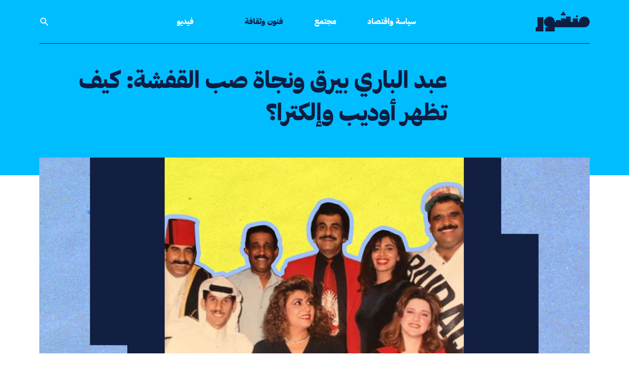

--- FILE ---
content_type: text/html; charset=UTF-8
request_url: https://manshoor.com/arts-and-culture/fifty-year-old-teenager-kuwait-play/
body_size: 13821
content:
<!DOCTYPE html>
<html lang="ar">
<head>
          <script type="text/javascript">var _sf_startpt = (new Date()).getTime()</script>
      <meta charset="UTF-8">
  <meta name="viewport" content="width=device-width, initial-scale=1.0">
  <meta http-equiv="X-UA-Compatible" content="ie=edge">
  <link rel="apple-touch-icon-precomposed" sizes="57x57" href="/apple-touch-icon-57x57.png" />
  <link rel="apple-touch-icon-precomposed" sizes="114x114" href="/apple-touch-icon-114x114.png" />
  <link rel="apple-touch-icon-precomposed" sizes="72x72" href="/apple-touch-icon-72x72.png" />
  <link rel="apple-touch-icon-precomposed" sizes="144x144" href="/apple-touch-icon-144x144.png" />
  <link rel="apple-touch-icon-precomposed" sizes="60x60" href="/apple-touch-icon-60x60.png" />
  <link rel="apple-touch-icon-precomposed" sizes="120x120" href="/apple-touch-icon-120x120.png" />
  <link rel="apple-touch-icon-precomposed" sizes="76x76" href="/apple-touch-icon-76x76.png" />
  <link rel="apple-touch-icon-precomposed" sizes="152x152" href="/apple-touch-icon-152x152.png" />
  <link rel="icon" type="image/png" href="/favicon-196x196.png" sizes="196x196" />
  <link rel="icon" type="image/png" href="/favicon-96x96.png" sizes="96x96" />
  <link rel="icon" type="image/png" href="/favicon-32x32.png" sizes="32x32" />
  <link rel="icon" type="image/png" href="/favicon-16x16.png" sizes="16x16" />
  <link rel="icon" type="image/png" href="/favicon-128.png" sizes="128x128" />
  <meta name="application-name" content="Manshoor"/>
  <meta name="msapplication-TileColor" content="#0e1d43" />
  <meta name="msapplication-TileImage" content="/mstile-144x144.png" />
  <meta name="msapplication-square70x70logo" content="/mstile-70x70.png" />
  <meta name="msapplication-square150x150logo" content="/mstile-150x150.png" />
  <meta name="msapplication-wide310x150logo" content="/mstile-310x150.png" />
  <meta name="msapplication-square310x310logo" content="/mstile-310x310.png" />
  <meta property="fb:pages" content="610662669089752"/>
  <meta name="facebook-domain-verification" content="9gqqiai2aa2c493c2l29doo4fl9bgl" />
          <meta property="fb:app_id" content="312288765776770"/>
              <meta property="fb:admins" content=""/>
      <meta property="og:site_name" content="Manshoor"/>
          <link rel="amphtml" href="https://manshoor.com/amp/arts-and-culture/fifty-year-old-teenager-kuwait-play/">
      <link rel="canonical"
        href="https://manshoor.com/arts-and-culture/fifty-year-old-teenager-kuwait-play/">
          <link rel="stylesheet"
            href="/themes/frontendv2/css/bundle.css?v=1645358315"
            media="all">
    
  <meta name="twitter:card" content="summary_large_image" />
<meta name="twitter:site" content="@manshoor" />
<meta property="og:locale" content="ar_AR" />
<meta property="og:title" content="عبد الباري بيرق ونجاة صب القفشة: كيف تظهر أوديب وإلكترا؟" />
<meta property="og:url" content="https://manshoor.com/arts-and-culture/fifty-year-old-teenager-kuwait-play/" />
<meta property="og:description" content="في مسرحية «مراهق في الخمسين» تظهر عقدتا أوديب وإلكترا، فكيف تناولت المسرحية ذلك؟" />
<meta name="description" content="في مسرحية «مراهق في الخمسين» تظهر عقدتا أوديب وإلكترا، فكيف تناولت المسرحية ذلك؟" />
<meta name="keywords" content="منشور, الكويت, الفنون, الفن, المسرح, مسرحية, مسرحية كويتية, مراهق في الخمسين, أوديب, إلكترا,  التراث المسرحي الكويتي, عبد الحسين عبد الرضا, سر المنتحرة, توفيق الحكيم" />
<meta property="article:tag" content="منشور" />
<meta property="article:tag" content=" الكويت" />
<meta property="article:tag" content=" الفنون" />
<meta property="article:tag" content=" الفن" />
<meta property="article:tag" content=" المسرح" />
<meta property="article:tag" content=" مسرحية" />
<meta property="article:tag" content=" مسرحية كويتية" />
<meta property="article:tag" content=" مراهق في الخمسين" />
<meta property="article:tag" content=" أوديب" />
<meta property="article:tag" content=" إلكترا" />
<meta property="article:tag" content="  التراث المسرحي الكويتي" />
<meta property="article:tag" content=" عبد الحسين عبد الرضا" />
<meta property="article:tag" content=" سر المنتحرة" />
<meta property="article:tag" content=" توفيق الحكيم" />
<meta property="og:image" content="https://manshoor.com/uploads/thumbs/479/479c1555d5f8f8692dea213a9e948bb2.jpg" />
<meta name="twitter:image:src" content="https://manshoor.com/uploads/thumbs/e2b/e2b72a00c0e4acad7f38b8aacaf385a1.jpg?6972653d522e0" />
<meta name="twitter:image" content="https://manshoor.com/uploads/thumbs/e2b/e2b72a00c0e4acad7f38b8aacaf385a1.jpg?6972653d522f9" />
<meta property="twitter:image:src" content="https://manshoor.com/uploads/thumbs/e2b/e2b72a00c0e4acad7f38b8aacaf385a1.jpg?6972653d52311" />
<meta property="twitter:image" content="https://manshoor.com/uploads/thumbs/e2b/e2b72a00c0e4acad7f38b8aacaf385a1.jpg?6972653d52328" />
<meta property="og:image:width" content="1200" />
<meta property="og:image:height" content="800" />
<meta property="og:type" content="article" />
<meta property="article:published_time" content="2022-03-01T17:47:00+03:00" />
<meta property="article:modified_time" content="2022-03-01T14:47:09+03:00" />
<meta property="og:updated_time" content="2022-03-01T14:47:09+03:00" />
<title>عبد الباري بيرق ونجاة صب القفشة: كيف تظهر أوديب وإلكترا؟</title>
      <script type="text/javascript">
      var siteLANG = 'ar';
      var BaseURL = '';
  </script>
  <link rel="alternate" type="application/rss+xml" title="RSS Feed for manshoor.com"
        href="https://manshoor.com/feed/"/>
          <!-- Google Tag Manager -->
      <script>(function (w, d, s, l, i) {
              w[l] = w[l] || [];
              w[l].push({
                  'gtm.start': new Date().getTime(), event: 'gtm.js'
              });
              var f = d.getElementsByTagName(s)[0],
                  j = d.createElement(s), dl = l != 'dataLayer' ? '&l=' + l : '';
              j.async = true;
              j.src =
                  'https://www.googletagmanager.com/gtm.js?id=' + i + dl;
              f.parentNode.insertBefore(j, f);
          })(window, document, 'script', 'dataLayer', 'GTM-59752BV');</script>
      <!-- End Google Tag Manager -->
    </head>
<!-- Google Tag Manager (noscript) -->
<noscript><iframe src="https://www.googletagmanager.com/ns.html?id=GTM-59752BV"
                  height="0" width="0" style="display:none;visibility:hidden"></iframe></noscript>
<!-- End Google Tag Manager (noscript) -->
<body class="antialiased bg-white text-blue">
<div class="page-blue-sky">
    <header class="relative  font-heading header">
  <div class="px-4 mx-auto max-w-6xl border-b-2 border-b lg:px-4 lg:border-0 header__border">
    <div
      class="flex justify-between items-center py-6 lg:border-b lg:border-b-2 lg:justify-start lg:space-x-10 header__border">
      <div class="flex lg:w-0 lg:flex-1">
        <a href="https://manshoor.com" class="focus:outline-none focus:ring-2 header__logo">
          <span class="sr-only">الصفحة الرئيسية</span>
          <div class="flex items-center text-white icon">
              <svg class="fill-current w-auto h-8 sm:h-10" xmlns="http://www.w3.org/2000/svg" viewBox="0 0 101.57 37.05"><g><g><path class="cls-1" d="M75.81 6.79h3.36v3.36h-3.36zM50.27 0v3.36h-2.68v3.36h8.61V3.36h-2.69V0h-3.24zM3.36 10.15V29.2H0v7.85h14.57v-26.9H3.36z"/><path class="cls-1" d="M91.49 9A10.08 10.08 0 0081.4 19.12h-2.23v-6.73H70v6.73h-4.28V9h-8.59v5.37h-1v-1.92H47.6v5.25h-.95v-1.89h-8.58v3.31h-2.21C35.86 13.54 31.91 9 26.34 9s-10.65 4.54-10.65 10.12A10.08 10.08 0 0025.78 29.2h-7.85v7.85h17.93V29.2h55.63a10.09 10.09 0 000-20.2"/></g></g></svg>          </div>
        </a>
      </div>
        <nav class="hidden space-x-16 lg:flex lg:flex-2">
      <a href="https://manshoor.com/categories/politics-and-economics/"
     class="text-base font-medium focus:outline-none focus:ring-0 header__primary-link ">
      سياسة واقتصاد  </a>
      <a href="https://manshoor.com/categories/society/"
     class="text-base font-medium focus:outline-none focus:ring-0 header__primary-link ">
      مجتمع  </a>
      <a href="https://manshoor.com/categories/arts-and-culture/"
     class="text-base font-medium focus:outline-none focus:ring-0 header__primary-link active">
      فنون وثقافة  </a>
  </nav>
<div class="-my-2 -mr-2 lg:hidden">
  <button type="button"
          class="inline-flex justify-center items-center p-2 text-white rounded-md focus:outline-none focus:ring-2 focus:ring-inset header__mobile-menu">
    <span class="sr-only">فتح القائمة</span>
      <svg class="w-6 h-6" xmlns="http://www.w3.org/2000/svg" fill="none" viewBox="0 0 24 24" stroke="currentColor" aria-hidden="true"><path stroke-linecap="round" stroke-linejoin="round" stroke-width="2" d="M4 6h16M4 12h16M4 18h16"></path></svg>  </button>
</div>
<nav class="hidden justify-between items-center space-x-16 lg:flex lg:flex-1 lg:pl-16">
    
  <a href="https://manshoor.com/video/"
     class="text-base font-medium focus:outline-none focus:ring-0 header__primary-link  hover:text-green -link ">
      فيديو  </a>
      <button onclick="modal_open(true)"
          class="text-base font-medium focus:outline-none focus:ring-0 header__search_icon_link">
    <div class="flex items-center text-white icon">
        <svg class="fill-current w-5 h-auto" xmlns="http://www.w3.org/2000/svg" viewBox="0 0 20 20"><path fill-rule="evenodd" d="M8 4a4 4 0 100 8 4 4 0 000-8zM2 8a6 6 0 1110.89 3.476l4.817 4.817a1 1 0 01-1.414 1.414l-4.816-4.816A6 6 0 012 8z" clip-rule="evenodd"></path></svg>    </div>
  </button>
</nav>    </div>
  </div>
    <div id="mobile-menu" class="hidden absolute inset-x-0 top-0 z-20 transition transform origin-top-right lg:hidden">
  <div class="pb-7 bg-white divide-y-2 ring-1 ring-black ring-opacity-5 shadow-lg divide-gray">
    <div class="px-4 pt-5 pb-4">
      <div class="flex justify-between items-center">
        <div>
          <a href="https://manshoor.com">
            <span class="sr-only">الصفحة الرئيسية</span>
              <svg class="fill-current w-auto h-8 sm:h-10" xmlns="http://www.w3.org/2000/svg" viewBox="0 0 101.57 37.05"><g><g><path class="cls-1" d="M75.81 6.79h3.36v3.36h-3.36zM50.27 0v3.36h-2.68v3.36h8.61V3.36h-2.69V0h-3.24zM3.36 10.15V29.2H0v7.85h14.57v-26.9H3.36z"/><path class="cls-1" d="M91.49 9A10.08 10.08 0 0081.4 19.12h-2.23v-6.73H70v6.73h-4.28V9h-8.59v5.37h-1v-1.92H47.6v5.25h-.95v-1.89h-8.58v3.31h-2.21C35.86 13.54 31.91 9 26.34 9s-10.65 4.54-10.65 10.12A10.08 10.08 0 0025.78 29.2h-7.85v7.85h17.93V29.2h55.63a10.09 10.09 0 000-20.2"/></g></g></svg>          </a>
        </div>
        <div class="-mr-2">
          <button type="button" id="menu-close"
                  class="inline-flex justify-center items-center p-2 text-gray-400 bg-white rounded-md hover:text-gray-500 hover:bg-gray-100 focus:outline-none focus:ring-2 focus:ring-inset focus:ring-indigo-500">
            <span class="sr-only">إغلاق القائمة</span>
              <svg class="fill-current w-6 h-6" xmlns="http://www.w3.org/2000/svg" fill="none" viewBox="0 0 24 24" stroke="currentColor" aria-hidden="true"><path stroke-linecap="round" stroke-linejoin="round" stroke-width="2" d="M6 18L18 6M6 6l12 12"></path></svg>          </button>
        </div>
      </div>
    </div>
    <div class="px-5 pt-5 pb-6">
      <div class="mt-10">
        <form method="get" action="https://manshoor.com/search/">
          <div class="flex relative items-center">
            <input type="text" name="q" placeholder="ابحث في منشور" aria-label=""
                   class="py-3 px-6 w-full text-lg leading-tight bg-white border border-black appearance-none font-secondary-regular text-blue focus:outline-none">
            <button type="submit" class="absolute right-2 flex-shrink-0 text-sm font-heading">
              <div class="flex items-center icon text-gold">
                  <svg class="fill-current w-5 h-auto" xmlns="http://www.w3.org/2000/svg" viewBox="0 0 20 20"><path fill-rule="evenodd" d="M8 4a4 4 0 100 8 4 4 0 000-8zM2 8a6 6 0 1110.89 3.476l4.817 4.817a1 1 0 01-1.414 1.414l-4.816-4.816A6 6 0 012 8z" clip-rule="evenodd"></path></svg>              </div>
            </button>
          </div>
        </form>
        <nav class="grid gap-y-3 mt-6">
                      <a href="https://manshoor.com/categories/politics-and-economics/"
             class="flex items-center text-lg font-medium rounded-md hover:bg-gray-50">
              سياسة واقتصاد          </a>
                      <a href="https://manshoor.com/categories/society/"
             class="flex items-center text-lg font-medium rounded-md hover:bg-gray-50">
              مجتمع          </a>
                      <a href="https://manshoor.com/categories/arts-and-culture/"
             class="flex items-center text-lg font-medium rounded-md hover:bg-gray-50">
              فنون وثقافة          </a>

          <a href="https://manshoor.com/video/"
             class="flex items-center text-lg font-medium rounded-md hover:bg-gray-50">
              فيديو          </a>
                                            <div class="flex items-center mt-4 mb-4 w-1/2 h-1 bg-gold"></div>

        </nav>
        <div class="flex mt-7">
          <a href="https://twitter.com/manshoor" class="text-gold" rel="nofollow" target="_blank">
              <svg class="h-5 w-auto fill-current" xmlns="http://www.w3.org/2000/svg" viewBox="0 0 512 512"><path d="M389.2 48h70.6L305.6 224.2 487 464H345L233.7 318.6 106.5 464H35.8L200.7 275.5 26.8 48H172.4L272.9 180.9 389.2 48zM364.4 421.8h39.1L151.1 88h-42L364.4 421.8z"/></svg>
          </a>
          <a href="https://www.instagram.com/manshoorinsta" class="ml-6 text-gold lg:ml-6" rel="nofollow"
             target="_blank">
              <svg class="h-5 w-auto fill-current" xmlns="http://www.w3.org/2000/svg" viewBox="0 0 448 512"><path fill="currentColor" d="M224.1 141c-63.6 0-114.9 51.3-114.9 114.9s51.3 114.9 114.9 114.9S339 319.5 339 255.9 287.7 141 224.1 141zm0 189.6c-41.1 0-74.7-33.5-74.7-74.7s33.5-74.7 74.7-74.7 74.7 33.5 74.7 74.7-33.6 74.7-74.7 74.7zm146.4-194.3c0 14.9-12 26.8-26.8 26.8-14.9 0-26.8-12-26.8-26.8s12-26.8 26.8-26.8 26.8 12 26.8 26.8zm76.1 27.2c-1.7-35.9-9.9-67.7-36.2-93.9-26.2-26.2-58-34.4-93.9-36.2-37-2.1-147.9-2.1-184.9 0-35.8 1.7-67.6 9.9-93.9 36.1s-34.4 58-36.2 93.9c-2.1 37-2.1 147.9 0 184.9 1.7 35.9 9.9 67.7 36.2 93.9s58 34.4 93.9 36.2c37 2.1 147.9 2.1 184.9 0 35.9-1.7 67.7-9.9 93.9-36.2 26.2-26.2 34.4-58 36.2-93.9 2.1-37 2.1-147.8 0-184.8zM398.8 388c-7.8 19.6-22.9 34.7-42.6 42.6-29.5 11.7-99.5 9-132.1 9s-102.7 2.6-132.1-9c-19.6-7.8-34.7-22.9-42.6-42.6-11.7-29.5-9-99.5-9-132.1s-2.6-102.7 9-132.1c7.8-19.6 22.9-34.7 42.6-42.6 29.5-11.7 99.5-9 132.1-9s102.7-2.6 132.1 9c19.6 7.8 34.7 22.9 42.6 42.6 11.7 29.5 9 99.5 9 132.1s2.7 102.7-9 132.1z"></path></svg>          </a>
          <a href="https://facebook.com/manshoordotcom" class="ml-6 text-gold lg:ml-6" rel="nofollow"
             target=" _blank">
              <svg class="h-5 w-auto fill-current" xmlns="http://www.w3.org/2000/svg" viewBox="0 0 320 512"><path fill="currentColor" d="M279.14 288l14.22-92.66h-88.91v-60.13c0-25.35 12.42-50.06 52.24-50.06h40.42V6.26S260.43 0 225.36 0c-73.22 0-121.08 44.38-121.08 124.72v70.62H22.89V288h81.39v224h100.17V288z"></path></svg>          </a>
          <a href="https://www.youtube.com/channel/UC5FXvzvcZaVXjMK2om5NLpQ" class="ml-6 text-gold lg:ml-6"
             rel="nofollow" target=" _blank">
              <svg class="h-5 w-auto fill-current" xmlns="http://www.w3.org/2000/svg" viewBox="0 0 576 512"><path fill="currentColor" d="M549.655 124.083c-6.281-23.65-24.787-42.276-48.284-48.597C458.781 64 288 64 288 64S117.22 64 74.629 75.486c-23.497 6.322-42.003 24.947-48.284 48.597-11.412 42.867-11.412 132.305-11.412 132.305s0 89.438 11.412 132.305c6.281 23.65 24.787 41.5 48.284 47.821C117.22 448 288 448 288 448s170.78 0 213.371-11.486c23.497-6.321 42.003-24.171 48.284-47.821 11.412-42.867 11.412-132.305 11.412-132.305s0-89.438-11.412-132.305zm-317.51 213.508V175.185l142.739 81.205-142.739 81.201z"/></svg>          </a>
          <a href="https://soundcloud.com/manshoor" class="ml-6 text-gold lg:ml-6" rel="nofollow" target=" _blank">
              <svg class="h-5 w-auto fill-current" xmlns="http://www.w3.org/2000/svg" viewBox="0 0 512 512"><path d="M432 240a79.66 79.66 0 00-16.672 1.76C408.128 169.024 346.592 112 272 112c-8.832 0-16 7.168-16 16v256c0 8.832 7.168 16 16 16h160c44.128 0 80-35.872 80-80 0-44.096-35.872-80-80-80zM208 144c-8.832 0-16 7.168-16 16v224c0 8.832 7.168 16 16 16s16-7.168 16-16V160c0-8.832-7.168-16-16-16zM144 208c-8.832 0-16 7.168-16 16v160c0 8.832 7.168 16 16 16s16-7.168 16-16V224c0-8.832-7.168-16-16-16zM80 208c-8.832 0-16 7.168-16 16v160c0 8.832 7.168 16 16 16s16-7.168 16-16V224c0-8.832-7.168-16-16-16zM16 256c-8.832 0-16 7.168-16 16v96c0 8.832 7.168 16 16 16s16-7.168 16-16v-96c0-8.832-7.168-16-16-16z"/></svg>          </a>
          <a href="https://www.linkedin.com/company/manshoor.com/" class="ml-6 text-gold lg:ml-6" rel="nofollow"
             target=" _blank">
              <svg class="h-5 w-auto fill-current" xmlns="http://www.w3.org/2000/svg" viewBox="0 0 448 512"><path fill="currentColor" d="M100.28 448H7.4V148.9h92.88zM53.79 108.1C24.09 108.1 0 83.5 0 53.8a53.79 53.79 0 01107.58 0c0 29.7-24.1 54.3-53.79 54.3zM447.9 448h-92.68V302.4c0-34.7-.7-79.2-48.29-79.2-48.29 0-55.69 37.7-55.69 76.7V448h-92.78V148.9h89.08v40.8h1.3c12.4-23.5 42.69-48.3 87.88-48.3 94 0 111.28 61.9 111.28 142.3V448z"/></svg>          </a>
        </div>
        <form action="//manshoor.us1.list-manage.com/subscribe/post?u=86314db5f88483f43ac7ece4c&amp;id=2ec0c13890"
              method="post" id="mc-embedded-subscribe-form" name="mc-embedded-subscribe-form"
              class="validate mt-7 w-full" target="_blank">
          <div class="flex items-center py-2">
            <input  name="EMAIL" type="email" required placeholder=""
                   class="py-3 px-2 w-full leading-tight bg-white border border-r-0 appearance-none border-gold text-blue focus:outline-none">
            <button type="submit"
                    class="flex-shrink-0 py-3 px-5 text-sm text-white border bg-gold font-heading border-gold footer_newsletter-button">
              اشترك
            </button>
            <div style="position: absolute; right: -5000px;" aria-hidden="true"><input type="text" name="b_86314db5f88483f43ac7ece4c_2ec0c13890" tabindex="-1" value=""></div>
          </div>
        </form>
      </div>
    </div>
  </div>
</div></header>      <div class="block article__header">
    <div class="relative px-4 mx-auto max-w-6xl lg:px-4">
      <div class="grid gap-x-10 lg:grid-cols-4">
        <div></div>
        <div class="lg:col-span-3 article__header-wrapper">
          <h1 >
              عبد الباري بيرق ونجاة صب القفشة: كيف تظهر أوديب وإلكترا؟          </h1>
        </div>
      </div>
    </div>
  </div>

  <div class="relative px-4 mx-auto max-w-6xl lg:px-4">
    <div class="-mx-4 lg:-mx-0 hero lg:-mt-14">
                  <figure>
            <img src="https://manshoor.com/uploads/thumbs/9ff/9ff4c4a720fe59f39e431427012fcb09.jpg" alt=""
                 class="object-contain w-full max-w-full h-auto lg:object-cover lg:object-center lg:mt-5 lg:h-72 lg:h-108 lg:mt-0">
                                                <figcaption><p>الصورة: ElCinema.com</p></figcaption>
                        </figure>
            </div>
    <div class="grid gap-x-10 lg:grid-cols-4">
      <div class="relative order-2 article__sidebar lg:order-1">
            <div class="grid grid-cols-2 gap-x-0 gap-y-5 items-center lg:gap-y-0 lg:gap-x-0 lg:grid-cols-1 lg:block">
    <div class="order-1">
      <a href="https://manshoor.com/authors/nawaf alrobaiy/"
         class="block relative w-32 h-32 bg-no-repeat bg-cover rounded-full max-full lg:w-24 lg:h-24 filter brightness-200 contrast-125"
         style="background-image: url(https://manshoor.com/uploads/thumbs/143/1435b85c16e4496623d6bd2d2ef3e576.png);">
        <div
          class="absolute top-0 left-0 w-32 h-32 rounded-full lg:w-24 lg:h-24 backdrop-filter backdrop-grayscale"></div>
        <div class="absolute top-0 left-0 w-32 h-32 rounded-full opacity-50 lg:w-24 lg:h-24 bg-blue"></div>
      </a>
    </div>
    <div class="order-2">
      <a href="https://manshoor.com/authors/nawaf alrobaiy/"
         class="block pl-0 mt-5 text-lg lg:pr-14 font-heading-semi">
          نواف جمال الربيع      </a>
      <p class="font-heading-semi text-lg mt-2">
          بكالريوس أدب ونقد من جامعة الكويت      </p>
      <div class="mt-3 flex lg:mt-5">
                      <a href="https://twitter.com/n_alrobai3" class="mr-5" target="_blank" rel="nofollow">
              <div class="flex items-center icon text-grey-light">
                  <svg class="w-auto h-7 fill-current" xmlns="http://www.w3.org/2000/svg" viewBox="0 0 512 512"><path d="M389.2 48h70.6L305.6 224.2 487 464H345L233.7 318.6 106.5 464H35.8L200.7 275.5 26.8 48H172.4L272.9 180.9 389.2 48zM364.4 421.8h39.1L151.1 88h-42L364.4 421.8z"/></svg>
              </div>
            </a>
                          </div>
    </div>
  </div>
  <div class="sharing-wrapper-wrapper">
    <div class="sharing-wrapper">
      <h5 class="mt-10 mb-3 font-heading lg:mt-16">
          انشر      </h5>
      <div class="addthis_inline_share_toolbox_5oj7"></div>
    </div>
  </div>
      </div>
      <div class="order-1 lg:col-span-3 article__body lg:order-2">
        <div>
            <div class="breadcrumb">
          <a href="https://manshoor.com/categories/arts-and-culture/">
          فنون وثقافة      </a>
    
          <span>/</span>
      <a href="https://manshoor.com/obsession/arts/">
          فنون      </a>
    
    </div>                          <div class="block mt-8 -mb-3 lg:hidden article__body-author">
                <a class="text-base font-heading" href="https://manshoor.com/authors/nawaf alrobaiy/">
                    نواف جمال الربيع                </a>
              </div>
                      <div class="mt-6 text-base font-heading text-blue">
              نشر في <span dir="ltr">2022/03/01</span>          </div>
                    </div>
          <p><span style="font-weight: 400;">ربما تأخرتْ هذه القراءة لمدة تتجاوز العشرين عامًا لمسرحية &laquo;</span><a target="_blank" href="https://elcinema.com/work/1640314/"><span style="font-weight: 400;">مراهق في الخمسين</span></a><span style="font-weight: 400;">&raquo;، التي اعتبرها البعض نشازًا في تاريخ أبطالها، وربما عملًا ليس بمُرضٍ إخراجيًا للراحل فؤاد الشطي.</span></p>
<p><span style="font-weight: 400;">ربما تأخرت هذه القراءة لأسباب مختصة بموت الناقد وجعل النقد مقتصرًا على ساحة تصفية للعدوات الفنية وفي أفضل الأشكال مرتعًا للمجاملات، إلا أن ذلك يعطي الحق لسؤال تأخر طرحه كثيرًا، وهو لماذا تأخرت مراجعة التراث المسرحي وغربلته طيلة هذه السنوات، واكتفينا بدور المتفرجين المقدسين لكل ما عُرض في تلك الحقب؟</span></p>
<p><span style="font-weight: 400;">دون دراسة حقيقية لأنواع المسرح في الكويت، أو حتى لأفكاره التي استُهلكت فرط تكرارهًا في النصوص، فلا إشارة من مشاهد أو ملاحظة ناقد تنقذ المسرح من وهم التقدم الفني الذي بات يهرم من حضوره بلباس الماضي ولغته. ربما يكون من الضروري مراجعة ذلك الإرث ومساءلته بجدية تتجاوز أداء الفنان وصولًا إلى ارتعاشة النص، اللحظة التي يرى فيها الكاتب المسرحي فكرته بفتنة تغويه، وحين يكتبها تأتي بشكل يمنح التأويل فرصها في الحضور.</span></p>
<p><span style="font-weight: 400;">ربما من الضروري دراسة التراث المسرحي الكويتي باعتباره مكونًا لوجدان الكويتي وبطلًا لذاكرة جمعية باتت تتلاشى مع خشبات المسارح المهترئة، وربما ليس الوقت يسع الكتاب والنقاد لدراسة المسرح، رغم أنهم سيعودون إليه إذ يشعرون بالفاجعة فلا يجدون المسرح في نصوص مطبوعة، بل في منصات تجارية تستحوذ على كل الفن دون أن يكون هناك مرجع سواها.</span></p>
<p><span style="font-weight: 400;">لعل مسرحية مراهق في الخمسين واحدة من المسرحيات التي تعلن أهمية حضور النقد الدارس للنص، فاستعارة معد المسرحية ومنتجها عبد الحسين عبد الرضا لنص توفيق الحكيم عن مسرحية &laquo;</span><a target="_blank" href="https://www.goodreads.com/book/show/9803081"><span style="font-weight: 400;">سر المنتحرة</span></a><span style="font-weight: 400;">&raquo; أمر لا يضفي الكثير من الأهمية، وقد يظن الكثير بأن دراسة نص توفيق الحكيم الأصلي أجدى من دراسة نص مسرحية مراهق في الخمسين المقتبسة.</span></p>
<p><span style="font-weight: 400;">إلا أن إضافات المعد عبد الحسين عبد الرضا على النص وتكويته منح النص المسرحي أصالته وخصوصيته، التي جعلت منه نصًا جديدًا ليس فيه من الاقتباس إلا شخصية الدكتور وزوجته والحبيبة، أما الأبناء (بيرق ونور) وعلاقتهم بوالدهم (عبد الباري بيرق) ووالدتهم (نجاة صب القفشة) فهي اشتغالات حقيقية لمؤلفها عبد الحسين عبد الرضا، إنما هي اشتغالات تستحق الدراسة والمراجعة.</span></p>
<h2><span style="font-weight: 400;">حضور أوديب</span></h2>
<p><iframe src="//www.youtube.com/embed/HHDyjh2MHhQ" width="700" height="345" allowfullscreen="allowfullscreen"></iframe></p>
<p><span style="font-weight: 400;">صنع عبد الحسين عبد الرضا عملًا مسرحيًا يتمادى على النص المسرحي الأصلي، إذ يبحث عن مساحات مشتركة ينطلق بها نحو المحلية، لكنه في لحظة إبداعية يخلق ثنائية بيرق ونور، الابن الأكبر والبنت الصغرى، <span class="ctt-wrapper"><a target="_blank" rel="nofollow" target="_blank" href="https://twitter.com/intent/tweet?text=%D8%B5%D9%86%D8%B9%20%D8%B9%D8%A8%D8%AF%20%D8%A7%D9%84%D8%AD%D8%B3%D9%8A%D9%86%20%D8%B9%D8%A8%D8%AF%20%D8%A7%D9%84%D8%B1%D8%B6%D8%A7%20%D8%B9%D9%85%D9%84%D9%8B%D8%A7%20%D9%85%D8%B3%D8%B1%D8%AD%D9%8A%D9%8B%D8%A7%20%D9%8A%D8%AA%D9%85%D8%A7%D8%AF%D9%89%20%D8%B9%D9%84%D9%89%20%D8%A7%D9%84%D9%86%D8%B5%20%D8%A7%D9%84%D9%85%D8%B3%D8%B1%D8%AD%D9%8A%20%D8%A7%D9%84%D8%A3%D8%B5%D9%84%D9%8A%D8%8C%20%D9%81%D9%81%D9%8A%20%D9%84%D8%AD%D8%B8%D8%A9%20%D8%A5%D8%A8%D8%AF%D8%A7%D8%B9%D9%8A%D8%A9%20%D9%8A%D8%AE%D9%84%D9%82%20%D8%AB%D9%86%D8%A7%D8%A6%D9%8A%D8%A9%20%D8%A8%D9%8A%D8%B1%D9%82%20%D9%88%D9%86%D9%88%D8%B1%D8%8C%20%D8%AA%D9%84%D9%83%20%D8%A7%D9%84%D8%AB%D9%86%D8%A7%D8%A6%D9%8A%D8%A9%20%D8%A7%D9%84%D9%85%D8%AA%D9%86%D8%A7%D9%82%D8%B6%D8%A9%20%D8%A7%D9%84%D8%AA%D9%8A%20%D9%84%D9%85%20%D8%AA%D9%83%D9%86%20%D9%85%D9%88%D8%AC%D9%88%D8%AF%D8%A9%20%D8%A3%D8%A8%D8%AF%D9%8B%D8%A7%20%D9%81%D9%8A%20%D9%85%D8%B3%D8%B1%D8%AD%D9%8A%D8%A9%20%D8%B3%D8%B1%20%D8%A7%D9%84%D9%85%D9%86%D8%AA%D8%AD%D8%B1%D8%A9%20%D9%84%D8%AA%D9%88%D9%81%D9%8A%D9%82%20%D8%A7%D9%84%D8%AD%D9%83%D9%8A%D9%85.%20https%3A%2F%2Fmanshoor.com%2Fp%2F15124%2F%20via%20%40manshoor">تلك الثنائية المتناقضة التي لم تكن موجودة أبدًا في مسرحية سر المنتحرة لتوفيق الحكيم،<svg class="icon icon-twitter">
                                    <use xmlns:xlink="http://www.w3.org/1999/xlink" xlink:href="/themes/frontend/images/symbol-defs.svg?v=0.3#icon-twitter"></use>
                                </svg></a></span> لكنها تظهر بشكل ساخر في عروض مسرحية عبد الحسين عبد الرضا، وعميق في نصه المسرحي كذلك.</span></p>
<p><span style="font-weight: 400;">ففي اللحظة التي تتسرب من النص المسرحي دوافع الشخصيتين، تنطلق ضحكات الجمهور الهستيرية، لمشاهد تجسد حضور نظرية سيغموند فرويد حول علاقة الأبناء بوالدهم أو والدتهم، أو ما أسماه عقدتي </span><a target="_blank" href="https://www.se7ral7ya.com/2018/05/oedipus-node-and-electra-node.html"><span style="font-weight: 400;">أوديب وإلكترا</span></a><span style="font-weight: 400;">، بنعومة بيرق وصبيانية نور؛ فهل هناك ما يستدعي الضحك إلى هذه الدرجة؟</span></p>
<p><span style="font-weight: 400;">يكتب عبد الحسين عبد الرضا مسرحية مراهق في الخمسين منطلقًا من الحب بكل مستوياته، من حب الزوجة والحبيبة والأبناء. وفي تناص مسرحي مع مسرحية سر المنتحرة، يؤمن الحكيم الكاتب المبتكر وعبد الرضا المعد المقتبس بالحب، فحين يذبل الحب في قلب الزوجين، ويتعدى التعايش بأسبابه كل المشاعر، تصير تلك العلاقة الزوجية المقدسة علاقة واجب تؤدى مثلها مثل العمل.</span></p>
<p><span style="font-weight: 400;">هكذا يذهب الدكتور محمود إلى عمله ويغلق الباب في مسرحية سر المنتحرة، ويتواجد الدكتور عبد الباري بيرق خلف مكتب عيادته منتظرًا مراجعيه الذين لن يزوروه في مسرحية مراهق في الخمسين، وهنا تتناسى إقبال ونجاة صب القفشة زوجيهما وتتمسكان باللقب وحده (حرم الدكتور محمود، حرم الدكتور عبد الباري) الذي يمنح كلًا منهما مكانة اجتماعية، بينما يقع زوجاهما في وهم حب فتاة شابة تدعى عايدة في سر المنتحرة، ويمامة في مراهق في الخمسين.</span></p>
<p><span style="font-weight: 400;">قد يبدو حتى هذه اللحظة التناص واضحًا، لكن عبد الحسين عبد الرضا يفر إلى بيرق، الشخصية التي يقصدها المؤلف كفاتحة لأسباب الهجر بين الزوجة نجاة والزوج عبد الباري، اللذين ينجبان بيرق الطفل المدلل، الذي يكبر بمشاعر أوديب وعقدته السلبية، إذ يتربى قرب حب والدته المبالغ فيه، ويكبر بتلك المسافة التي تفصله عن والده عبد الباري، المسافة التي تجعله يسعى لإزاحة والده وجعله هامشًا في المنزل بدافع غيرته من والده، ويقابل ذلك رضا أمومي يشجع على تقليص دور الأب ويضخم في المقابل من حضور الابن، لدرجة تنصيبه أبًا متخذًا للقرارات المصيرية كتزويج أخته مثلًا.</span></p>
<p><span style="font-weight: 400;">لكن المعضلة تتجاوز ذلك، فبيرق الابن لا يقلد الأب عبد الباري في تصرفاته ليكونه في عين والدته وينال نصيبه من الرضا والحب، وتكون عقدة أوديب إيجابية في خلق رجل ناضج، بل يقلد والدته في التصرفات بدلًا من والده، ويكبر بشخصية الرجل الناعم، دون أن يكون نصيبه من والده إلا حظ الاسم والمنافسة.&nbsp;</span></p>
<h2><span style="font-weight: 400;">إلكترا في بيوتنا</span></h2>
<figure class="image"><img src="https://manshoor.com/uploads/2022/03/01bb5aa19314fec995bd40c8b706be76.jpg" width="100%" />
<figcaption>الصورة: Netflix</figcaption>
</figure>
<p><span style="font-weight: 400;">في حين تكبر نور ابنة عبد الباري، طالبة قسم التمثيل والإخراج في كلية الآداب، بمشاعر رفض من والدتها التي تجعلها في صف والدها، يقابلها والدها الدكتور عبد الباري بالكثير من الحب والدعم، إلا أن حضورها الصبياني في العرض المسرحي يفضح شيئًا من اضطراب الهوية الجنسية الذي نستطيع تأويله إلى عقدة إلكترا كذلك، ولكن سلبًا.</span></p>
<blockquote>
<p><span style="font-weight: 400;">كان ممكنًا لمعد النص المسرحي أن يجعل لأوديب وإلكترا حضورهما الأكثر سطوة على النص والعرض.</span></p>
</blockquote>
<p><span style="font-weight: 400;">في هذه العقدة تسعى البنت إلى منافسة أمها في كسب والدها، فتبدأ بتقمص شخصية الأم، ما يؤدي إلى تطورها ونضجها الجنسي؛ ولكن في مسرحية مراهق في الخمسين، كما في شخصية بيرق، تتقمص البنت نور شخصية الأب عبد الباري بدلًا من والدتها، ويتضح ذلك في طريقتها في الكلام والتصرفات، ومشاعرها المتشظية بين والديها.&nbsp;</span></p>
<p><span style="font-weight: 400;"><span class="ctt-wrapper"><a target="_blank" rel="nofollow" target="_blank" href="https://twitter.com/intent/tweet?text=%D9%8A%D8%AA%D8%B6%D8%AD%20%D9%85%D9%86%20%D8%B4%D8%AE%D8%B5%D9%8A%D8%AA%D9%8A%20%D8%A8%D9%8A%D8%B1%D9%82%20%D9%88%D9%86%D9%88%D8%B1%20%D8%A7%D9%84%D8%A7%D8%B6%D8%B7%D8%B1%D8%A7%D8%A8%20%D8%A7%D9%84%D9%88%D8%A7%D8%B6%D8%AD%20%D9%81%D9%8A%20%D8%A7%D9%84%D9%87%D9%88%D9%8A%D8%A9%D8%8C%20%D8%A7%D9%84%D8%B0%D9%8A%20%D9%8A%D8%B6%D8%B9%20%D9%85%D8%B4%D9%83%D9%84%D8%A9%20%D8%AC%D8%A7%D9%86%D8%A8%D9%8A%D8%A9%20%D9%84%D8%A7%20%D8%A3%D8%AF%D8%B1%D9%8A%20%D8%A5%D9%86%20%D9%83%D8%A7%D9%86%20%D8%A7%D9%84%D9%83%D8%A7%D8%AA%D8%A8%20%D9%8A%D9%82%D8%B5%D8%AF%20%D8%AE%D9%84%D9%82%D9%87%D8%A7%20%D9%84%D8%A3%D8%AC%D9%84%20%D8%AC%D8%B9%D9%84%D9%87%D8%A7%20%D9%85%D8%B7%D8%B1%D9%88%D8%AD%D8%A9%20%D9%84%D9%84%D9%86%D9%82%D8%A7%D8%B4%20%D8%A3%D9%85%20%D9%84%D8%A3%D9%86%D9%87%D8%A7%20%D9%85%D8%A7%D8%AF%D8%A9%20%D8%B5%D8%A7%D9%84%D8%AD%D8%A9%20%D9%84%D9%84%D8%AA%D9%86%D8%AF%D8%B1%20%D9%88%D8%A7%D9%84%D8%B3%D8%AE%D8%B1%D9%8A%D8%A9.%20https%3A%2F%2Fmanshoor.com%2Fp%2F15124%2F%20via%20%40manshoor">يتضح من شخصيتي بيرق ونور ذلك الاضطراب الواضح في الهوية، الذي يضع مشكلة جانبية لا أدري إن كان الكاتب يقصد خلقها لأجل جعلها مطروحة للنقاش أم لأنها مادة صالحة للتندر والسخرية،<svg class="icon icon-twitter">
                                    <use xmlns:xlink="http://www.w3.org/1999/xlink" xlink:href="/themes/frontend/images/symbol-defs.svg?v=0.3#icon-twitter"></use>
                                </svg></a></span> فشخصية بيرق الشاب الناعم وشخصية نور المتصبينة شخصيتان مكررتان إلى حد التعب في المسرح الكويتي، إلا أن جعلهما مقرونتين بسياق والأم والأب الجاف والمتذبذب يمنحهما بعدًا آخر ومساحة خاصة تقتضي المعالجة.</span></p>
<p><span style="font-weight: 400;">كان ممكنًا لمعد النص المسرحي أن يعمق تلك الظاهرة، ويجعل لأوديب وإلكترا حضورهما الأكثر سطوة على النص والعرض بدلًا من اتصالات يمامة ومعجبات عبد الباري بيرق، لكن ثمة صمت أسسه عبد الحسين عبد الرضا الكاتب للشخصيات يدفعني لمثل هذه الكتابة بعد 25 عامًا من عرض المسرحية.</span></p>
<p><span style="font-weight: 400;">ثمة صمت يخبرنا به عبد الحسين الكاتب حول تربية أوديب وإلكترا في بيوتنا بكل ما فينا من صمت، دون أن يجرؤ أحدنا على فضحه ومده بلسانه الناطق أو العبث به حتى، والاكتفاء بالإشارة إلى تذبذب ما بين عبد الباري بيرق ونجاة صب القفشة ينتج عنه القليل من الارتعاشات والكثير من الصمت؛ هكذا نربي أوديب وإلكترا، وهكذا يكون المسرح حيًا بعد أفول العرض لأكثر من عشرين عامًا.</span></p>      </div>
    </div>
  </div>
    <div class="relative px-4 pb-14 mx-auto mt-20 max-w-7xl lg:px-4 article__related lg:mt-0"><h3
    class="pt-14 text-2xl border-t lg:text-4xl font-heading border-bismark">مواضيع مشابهة</h3>
  <div class="grid grid-cols-2 gap-x-10 gap-y-10 mt-10 lg:grid-cols-4 lg:gap-y-0">
              <a href="https://manshoor.com/arts-and-culture/مسلسل-معاوية-لماذا-كل-هذا-الجدل؟/">
          <img src="https://manshoor.com/uploads/thumbs/001/001f800c19d33971e5dbeb2a1c527f21.jpg" alt=""
               class="object-cover object-center w-full h-40">
          <p class="mt-5 text-lg font-heading lg:text-xl">
              مسلسل معاوية.. لماذا كل هذا الجدل؟          </p>
        </a>
              <a href="https://manshoor.com/arts-and-culture/فيلم-no-other-land-نصرة-القضية-بروح-فلسطينية-إسر/">
          <img src="https://manshoor.com/uploads/thumbs/468/4689393e67e438490b0ef6e1c8548ff0.jpg" alt=""
               class="object-cover object-center w-full h-40">
          <p class="mt-5 text-lg font-heading lg:text-xl">
              فيلم No other land.. نصرة القضية بروح فلسطينية - إسرائيلية          </p>
        </a>
              <a href="https://manshoor.com/arts-and-culture/رأسمالية-الكوارث-كيف-تجني-الحكومات-وا/">
          <img src="https://manshoor.com/uploads/thumbs/b16/b168940852b58675e1d49dc77f0b658a.jpeg" alt=""
               class="object-cover object-center w-full h-40">
          <p class="mt-5 text-lg font-heading lg:text-xl">
               رأسمالية الكوارث.. كيف تجني الحكومات والشركات أرباحًا من ويلات الحروب؟          </p>
        </a>
              <a href="https://manshoor.com/arts-and-culture/هل-سيرتاح-ماركيز-في-قبره-بعد-تحويل-رواي/">
          <img src="https://manshoor.com/uploads/thumbs/cf8/cf85d7e8a5ce8874d46288a2d5fc42dc.jpg" alt=""
               class="object-cover object-center w-full h-40">
          <p class="mt-5 text-lg font-heading lg:text-xl">
              هل سيرتاح ماركيز في قبره بعد تحويل روايته إلى مسلسل على نتفليكس؟!          </p>
        </a>
        </div>
</div>    <footer class="py-10 text-white footer bg-blue">
  <div class="px-4 mx-auto max-w-6xl lg:px-4">
    <div class="grid grid-cols-2 gap-1 lg:gap-6 lg:grid-cols-9">
      <div class="order-1 lg:col-span-2 lg:mr-20">
        <a href="https://manshoor.com" class="footer__logo_link">
          <div class="flex items-center text-gold icon">
              <svg class="fill-current w-auto h-8 sm:h-10" xmlns="http://www.w3.org/2000/svg" viewBox="0 0 101.57 37.05"><g><g><path class="cls-1" d="M75.81 6.79h3.36v3.36h-3.36zM50.27 0v3.36h-2.68v3.36h8.61V3.36h-2.69V0h-3.24zM3.36 10.15V29.2H0v7.85h14.57v-26.9H3.36z"/><path class="cls-1" d="M91.49 9A10.08 10.08 0 0081.4 19.12h-2.23v-6.73H70v6.73h-4.28V9h-8.59v5.37h-1v-1.92H47.6v5.25h-.95v-1.89h-8.58v3.31h-2.21C35.86 13.54 31.91 9 26.34 9s-10.65 4.54-10.65 10.12A10.08 10.08 0 0025.78 29.2h-7.85v7.85h17.93V29.2h55.63a10.09 10.09 0 000-20.2"/></g></g></svg>          </div>
        </a>

        <p class="mt-4 text-xs leading-snug lg:mt-8 lg:text-lg font-secondary-medium">
          صحافة تحرك الواقع
        </p>
      </div>
      <div class="block order-3 col-span-2 lg:col-span-4 lg:order-2">
        <div
          class="flex flex-wrap content-start place-content-between pt-8 mt-4 border-t border-white lg:pr-24 lg:border-0 lg:pt-0 lg:mt-0">
          <div>
            <ul>
              <li>
                                  <a href="https://manshoor.com/categories/politics-and-economics/"
                   class="text-white lg:text-xl focus:outline-none font-heading footer__primary-link">
                    سياسة واقتصاد                </a>
              </li>
              <li class="mt-3">
                                  <a href="https://manshoor.com/categories/society/"
                   class="text-white lg:text-xl focus:outline-none font-heading footer__primary-link">
                    مجتمع                </a>
              </li>
              <li class="mt-3">
                                  <a href="https://manshoor.com/categories/arts-and-culture/"
                   class="text-white lg:text-xl focus:outline-none font-heading footer__primary-link">
                    فنون وثقافة                </a>
              </li>
                            </ul>
          </div>
                      <div>
                        </div>
        </div>
      </div>
      <div class="order-2 lg:order-3 lg:col-span-3">
        <div class="text-sm lg:text-xl font-heading footer_newsletter-heading text-gold">
          اشترك في قائمتنا البريدية
        </div>
        <form action="//manshoor.us1.list-manage.com/subscribe/post?u=86314db5f88483f43ac7ece4c&amp;id=2ec0c13890"
              method="post" id="mc-embedded-subscribe-form" name="mc-embedded-subscribe-form"
              class="validate mt-6 w-full max-w-sm" target="_blank">
          <div class="flex items-center py-2">
            <input placeholder="" aria-label=""
                   required
                   dir="ltr" type="email" value="" name="EMAIL"
                   class="form-control required email py-1 px-2 w-full h-10 leading-tight bg-white border-none appearance-none text-blue focus:outline-none"
                   id="mce-EMAIL"
            >
            <div style="position: absolute; right: -5000px;" aria-hidden="true"><input type="text"
                                                                                       name="b_86314db5f88483f43ac7ece4c_2ec0c13890"
                                                                                       tabindex="-1" value=""></div>

            <button type="submit"
                    name="subscribe" id="mc-embedded-subscribe"
                    class="flex-shrink-0 py-1 px-5 h-10 text-sm text-white font-heading footer_newsletter-button bg-gold">
              اشترك
            </button>
          </div>
          <div id="mce-responses" class="font-heading">
            <div class="response" id="mce-error-response" style="display:none"></div>
            <div class="response" id="mce-success-response" style="display:none"></div>
          </div>
        </form>
          <div class="flex mt-8 lg:mt-14">
  <a href="https://twitter.com/manshoor" class="text-white" rel="nofollow" target="_blank">
      <svg class="h-5 w-auto fill-current" xmlns="http://www.w3.org/2000/svg" viewBox="0 0 512 512"><path d="M389.2 48h70.6L305.6 224.2 487 464H345L233.7 318.6 106.5 464H35.8L200.7 275.5 26.8 48H172.4L272.9 180.9 389.2 48zM364.4 421.8h39.1L151.1 88h-42L364.4 421.8z"/></svg>
  </a>
  <a href="https://www.tiktok.com/@manshoor.media" class="ml-3 text-white lg:ml-6" rel="nofollow" target="_blank">
      <svg class="h-5 w-auto fill-current" xmlns="http://www.w3.org/2000/svg" viewBox="0 0 448 512"><path d="M448 209.9a210.1 210.1 0 0 1 -122.8-39.3V349.4A162.6 162.6 0 1 1 185 188.3V278.2a74.6 74.6 0 1 0 52.2 71.2V0l88 0a121.2 121.2 0 0 0 1.9 22.2h0A122.2 122.2 0 0 0 381 102.4a121.4 121.4 0 0 0 67 20.1z"/></svg>
  </a>
  <a href="https://www.whatsapp.com/channel/0029VaCwgcVIN9in0Cu2zh1x" class="ml-3 text-white lg:ml-6" rel="nofollow" target="_blank">
        <svg class="h-5 w-auto fill-current" xmlns="http://www.w3.org/2000/svg" viewBox="0 0 448 512"><path d="M380.9 97.1C339 55.1 283.2 32 223.9 32c-122.4 0-222 99.6-222 222 0 39.1 10.2 77.3 29.6 111L0 480l117.7-30.9c32.4 17.7 68.9 27 106.1 27h.1c122.3 0 224.1-99.6 224.1-222 0-59.3-25.2-115-67.1-157zm-157 341.6c-33.2 0-65.7-8.9-94-25.7l-6.7-4-69.8 18.3L72 359.2l-4.4-7c-18.5-29.4-28.2-63.3-28.2-98.2 0-101.7 82.8-184.5 184.6-184.5 49.3 0 95.6 19.2 130.4 54.1 34.8 34.9 56.2 81.2 56.1 130.5 0 101.8-84.9 184.6-186.6 184.6zm101.2-138.2c-5.5-2.8-32.8-16.2-37.9-18-5.1-1.9-8.8-2.8-12.5 2.8-3.7 5.6-14.3 18-17.6 21.8-3.2 3.7-6.5 4.2-12 1.4-32.6-16.3-54-29.1-75.5-66-5.7-9.8 5.7-9.1 16.3-30.3 1.8-3.7 .9-6.9-.5-9.7-1.4-2.8-12.5-30.1-17.1-41.2-4.5-10.8-9.1-9.3-12.5-9.5-3.2-.2-6.9-.2-10.6-.2-3.7 0-9.7 1.4-14.8 6.9-5.1 5.6-19.4 19-19.4 46.3 0 27.3 19.9 53.7 22.6 57.4 2.8 3.7 39.1 59.7 94.8 83.8 35.2 15.2 49 16.5 66.6 13.9 10.7-1.6 32.8-13.4 37.4-26.4 4.6-13 4.6-24.1 3.2-26.4-1.3-2.5-5-3.9-10.5-6.6z"/></svg>
  </a>
  <a href="https://www.instagram.com/manshoor.media" class="ml-3 text-white lg:ml-6" rel="nofollow"
     target="_blank">
      <svg class="h-5 w-auto fill-current" xmlns="http://www.w3.org/2000/svg" viewBox="0 0 448 512"><path fill="currentColor" d="M224.1 141c-63.6 0-114.9 51.3-114.9 114.9s51.3 114.9 114.9 114.9S339 319.5 339 255.9 287.7 141 224.1 141zm0 189.6c-41.1 0-74.7-33.5-74.7-74.7s33.5-74.7 74.7-74.7 74.7 33.5 74.7 74.7-33.6 74.7-74.7 74.7zm146.4-194.3c0 14.9-12 26.8-26.8 26.8-14.9 0-26.8-12-26.8-26.8s12-26.8 26.8-26.8 26.8 12 26.8 26.8zm76.1 27.2c-1.7-35.9-9.9-67.7-36.2-93.9-26.2-26.2-58-34.4-93.9-36.2-37-2.1-147.9-2.1-184.9 0-35.8 1.7-67.6 9.9-93.9 36.1s-34.4 58-36.2 93.9c-2.1 37-2.1 147.9 0 184.9 1.7 35.9 9.9 67.7 36.2 93.9s58 34.4 93.9 36.2c37 2.1 147.9 2.1 184.9 0 35.9-1.7 67.7-9.9 93.9-36.2 26.2-26.2 34.4-58 36.2-93.9 2.1-37 2.1-147.8 0-184.8zM398.8 388c-7.8 19.6-22.9 34.7-42.6 42.6-29.5 11.7-99.5 9-132.1 9s-102.7 2.6-132.1-9c-19.6-7.8-34.7-22.9-42.6-42.6-11.7-29.5-9-99.5-9-132.1s-2.6-102.7 9-132.1c7.8-19.6 22.9-34.7 42.6-42.6 29.5-11.7 99.5-9 132.1-9s102.7-2.6 132.1 9c19.6 7.8 34.7 22.9 42.6 42.6 11.7 29.5 9 99.5 9 132.1s2.7 102.7-9 132.1z"></path></svg>  </a>
  <a href="https://facebook.com/manshoordotcom" class="ml-3 text-white lg:ml-6" rel="nofollow"
     target=" _blank">
      <svg class="h-5 w-auto fill-current" xmlns="http://www.w3.org/2000/svg" viewBox="0 0 320 512"><path fill="currentColor" d="M279.14 288l14.22-92.66h-88.91v-60.13c0-25.35 12.42-50.06 52.24-50.06h40.42V6.26S260.43 0 225.36 0c-73.22 0-121.08 44.38-121.08 124.72v70.62H22.89V288h81.39v224h100.17V288z"></path></svg>  </a>
  <a href="https://www.youtube.com/channel/UC5FXvzvcZaVXjMK2om5NLpQ" class="ml-3 text-white lg:ml-6"
     rel="nofollow" target=" _blank">
      <svg class="h-5 w-auto fill-current" xmlns="http://www.w3.org/2000/svg" viewBox="0 0 576 512"><path fill="currentColor" d="M549.655 124.083c-6.281-23.65-24.787-42.276-48.284-48.597C458.781 64 288 64 288 64S117.22 64 74.629 75.486c-23.497 6.322-42.003 24.947-48.284 48.597-11.412 42.867-11.412 132.305-11.412 132.305s0 89.438 11.412 132.305c6.281 23.65 24.787 41.5 48.284 47.821C117.22 448 288 448 288 448s170.78 0 213.371-11.486c23.497-6.321 42.003-24.171 48.284-47.821 11.412-42.867 11.412-132.305 11.412-132.305s0-89.438-11.412-132.305zm-317.51 213.508V175.185l142.739 81.205-142.739 81.201z"/></svg>  </a>
  <a href="https://soundcloud.com/manshoor" class="ml-3 text-white lg:ml-6" rel="nofollow" target=" _blank">
      <svg class="h-5 w-auto fill-current" xmlns="http://www.w3.org/2000/svg" viewBox="0 0 512 512"><path d="M432 240a79.66 79.66 0 00-16.672 1.76C408.128 169.024 346.592 112 272 112c-8.832 0-16 7.168-16 16v256c0 8.832 7.168 16 16 16h160c44.128 0 80-35.872 80-80 0-44.096-35.872-80-80-80zM208 144c-8.832 0-16 7.168-16 16v224c0 8.832 7.168 16 16 16s16-7.168 16-16V160c0-8.832-7.168-16-16-16zM144 208c-8.832 0-16 7.168-16 16v160c0 8.832 7.168 16 16 16s16-7.168 16-16V224c0-8.832-7.168-16-16-16zM80 208c-8.832 0-16 7.168-16 16v160c0 8.832 7.168 16 16 16s16-7.168 16-16V224c0-8.832-7.168-16-16-16zM16 256c-8.832 0-16 7.168-16 16v96c0 8.832 7.168 16 16 16s16-7.168 16-16v-96c0-8.832-7.168-16-16-16z"/></svg>  </a>
  <a href="https://www.linkedin.com/company/manshoor.com/" class="ml-3 text-white lg:ml-6" rel="nofollow"
     target=" _blank">
      <svg class="h-5 w-auto fill-current" xmlns="http://www.w3.org/2000/svg" viewBox="0 0 448 512"><path fill="currentColor" d="M100.28 448H7.4V148.9h92.88zM53.79 108.1C24.09 108.1 0 83.5 0 53.8a53.79 53.79 0 01107.58 0c0 29.7-24.1 54.3-53.79 54.3zM447.9 448h-92.68V302.4c0-34.7-.7-79.2-48.29-79.2-48.29 0-55.69 37.7-55.69 76.7V448h-92.78V148.9h89.08v40.8h1.3c12.4-23.5 42.69-48.3 87.88-48.3 94 0 111.28 61.9 111.28 142.3V448z"/></svg>  </a>
</div>
      </div>
    </div>
  </div>
</footer></div>
<div id="overlay_m"
     class="flex hidden fixed inset-0 justify-center items-start pt-10 w-full h-screen bg-black bg-opacity-80 md:items-center md:pt-0 z-40">
  <div id="modal"
       class="flex relative items-center w-10/12 rounded opacity-0 transition-opacity transition-transform duration-300 transform scale-150 -translate-y-full md:w-1/2">
    <button onclick="modal_open(false)"
            class="absolute -top-3 -right-1 w-8 h-8 text-2xl text-white rounded-full bg-red hover:bg-red focus:outline-none">
      <svg xmlns="http://www.w3.org/2000/svg" class="mx-auto w-6 h-6 fill-current" fill="none" viewBox="0 0 24 24"
           stroke="currentColor">
        <path stroke-linecap="round" stroke-linejoin="round" stroke-width="2" d="M6 18L18 6M6 6l12 12"/>
      </svg>
    </button>
    <div class="p-3 w-full">
      <form method="get" class="mt-4 w-full" action="https://manshoor.com/search/">
        <div class="flex items-center py-2 align-center">
          <input id="search-input"
                 class="py-2 px-4 w-full h-14 leading-tight bg-white border-none appearance-none text-blue focus:outline-none font-heading"
                 type="text" name="q" placeholder="ابحث في منشور"/>
          <button type="submit"
                  class="flex-shrink-0 py-1 px-5 h-14 text-sm text-white font-heading bg-gold">
              بحث          </button>
        </div>
      </form>
    </div>
  </div>
</div><script
  src="/themes/frontendv2/js/min/bundle.js?v=1621777484"></script>
  <script type="text/javascript" src="//s7.addthis.com/js/300/addthis_widget.js#pubid=ra-5795cb2ee56565f3"></script>

    <script type="text/javascript">
    var _sf_async_config = { uid: 65458, domain: 'manshoor.com', useCanonical: true };
    (function() {
        function loadChartbeat() {
            window._sf_endpt = (new Date()).getTime();
            var e = document.createElement('script');
            e.setAttribute('language', 'javascript');
            e.setAttribute('type', 'text/javascript');
            e.setAttribute('src','//static.chartbeat.com/js/chartbeat.js');
            document.body.appendChild(e);
        };
        var oldonload = window.onload;
        window.onload = (typeof window.onload != 'function') ?
            loadChartbeat : function() { oldonload(); loadChartbeat(); };
    })();
</script>
<script defer src="https://static.cloudflareinsights.com/beacon.min.js/vcd15cbe7772f49c399c6a5babf22c1241717689176015" integrity="sha512-ZpsOmlRQV6y907TI0dKBHq9Md29nnaEIPlkf84rnaERnq6zvWvPUqr2ft8M1aS28oN72PdrCzSjY4U6VaAw1EQ==" data-cf-beacon='{"version":"2024.11.0","token":"6f12ccc4490d4f27906310aac598fd45","r":1,"server_timing":{"name":{"cfCacheStatus":true,"cfEdge":true,"cfExtPri":true,"cfL4":true,"cfOrigin":true,"cfSpeedBrain":true},"location_startswith":null}}' crossorigin="anonymous"></script>
</body>